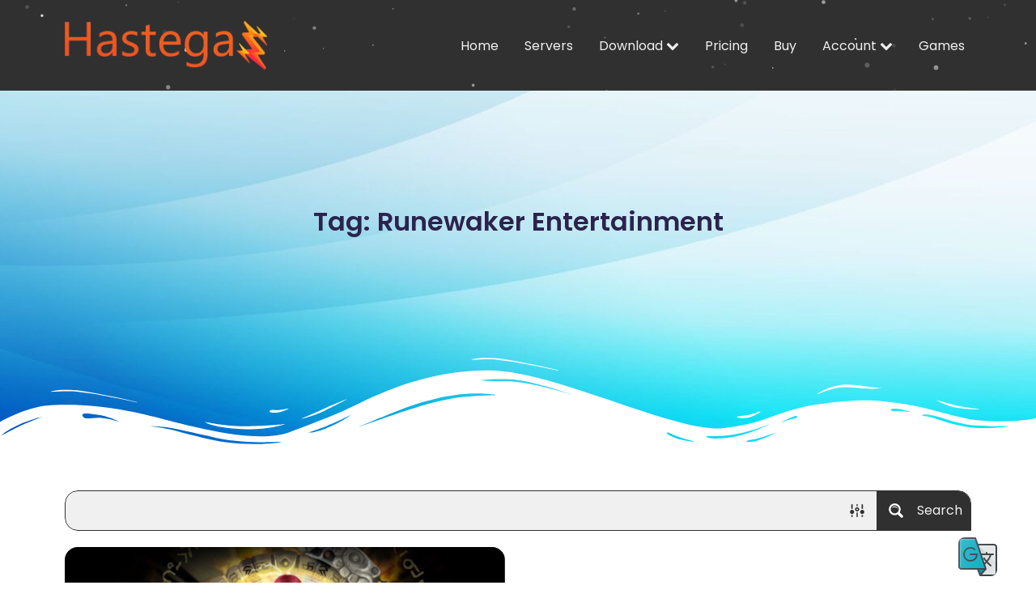

--- FILE ---
content_type: text/css
request_url: https://hastega.net/wp-content/uploads/elementor/css/post-156.css?ver=1738235088
body_size: 552
content:
.elementor-156 .elementor-element.elementor-element-44ab97f > .elementor-container > .elementor-column > .elementor-widget-wrap{align-content:center;align-items:center;}.elementor-156 .elementor-element.elementor-element-44ab97f:not(.elementor-motion-effects-element-type-background), .elementor-156 .elementor-element.elementor-element-44ab97f > .elementor-motion-effects-container > .elementor-motion-effects-layer{background-color:#303030;}.elementor-156 .elementor-element.elementor-element-44ab97f{transition:background 0.3s, border 0.3s, border-radius 0.3s, box-shadow 0.3s;padding:16px 0px 16px 0px;}.elementor-156 .elementor-element.elementor-element-44ab97f > .elementor-background-overlay{transition:background 0.3s, border-radius 0.3s, opacity 0.3s;}.elementor-156 .elementor-element.elementor-element-209a7fd .raven-site-logo{text-align:left;}.elementor-156 .elementor-element.elementor-element-f4f933d .raven-nav-menu-horizontal .raven-nav-menu > li:not(:last-child){margin-right:16px;}.elementor-156 .elementor-element.elementor-element-f4f933d .raven-nav-menu-vertical .raven-nav-menu > li:not(:last-child){margin-bottom:16px;}.elementor-156 .elementor-element.elementor-element-f4f933d .raven-nav-menu-main .raven-nav-menu > li > a.raven-menu-item{padding:8px 8px 8px 8px;color:#F0F0F0;border-radius:8px 8px 8px 8px;}.elementor-156 .elementor-element.elementor-element-f4f933d .raven-nav-menu-main .raven-nav-menu > li:not(.current-menu-parent):not(.current-menu-ancestor) > a.raven-menu-item:hover:not(.raven-menu-item-active), .elementor-156 .elementor-element.elementor-element-f4f933d .raven-nav-menu-main .raven-nav-menu > li:not(.current-menu-parent):not(.current-menu-ancestor) > a.highlighted:not(.raven-menu-item-active){color:#F8636B;border-style:solid;border-width:0px 0px 4px 0px;}.elementor-156 .elementor-element.elementor-element-f4f933d .raven-nav-menu-main .raven-nav-menu > li > a.raven-menu-item-active, .elementor-156 .elementor-element.elementor-element-f4f933d .raven-nav-menu-main .raven-nav-menu > li.current-menu-parent > a, .elementor-156 .elementor-element.elementor-element-f4f933d .raven-nav-menu-main .raven-nav-menu > li.current-menu-ancestor > a{color:#F8636B;border-style:solid;border-width:0px 0px 4px 0px;}.elementor-156 .elementor-element.elementor-element-f4f933d .raven-nav-menu-main .raven-submenu > li:not(:last-child){border-bottom-style:dotted;border-color:#909090;border-bottom-width:1px;}.elementor-156 .elementor-element.elementor-element-f4f933d .raven-nav-menu-main .raven-submenu{border-radius:8px 8px 8px 8px;background-color:#F8636B;}.elementor-156 .elementor-element.elementor-element-f4f933d .raven-nav-menu-main .raven-submenu > li > a.raven-submenu-item{color:#F0F0F0;background-color:#F8636B;}.elementor-156 .elementor-element.elementor-element-f4f933d .raven-nav-menu-main .raven-submenu > li:not(.current-menu-parent):not(.current-menu-ancestor) > a.raven-submenu-item:hover:not(.raven-menu-item-active), .elementor-156 .elementor-element.elementor-element-f4f933d .raven-nav-menu-main .raven-submenu > li:not(.current-menu-parent):not(.current-menu-ancestor) > a.highlighted:not(.raven-menu-item-active){color:#2C234D;}.elementor-156 .elementor-element.elementor-element-f4f933d .raven-nav-menu-main .raven-submenu > li > a.raven-menu-item-active, .elementor-156 .elementor-element.elementor-element-f4f933d .raven-nav-menu-main .raven-submenu > li.current-menu-parent > a, .elementor-156 .elementor-element.elementor-element-f4f933d .raven-nav-menu-main .raven-submenu > li.current-menu-ancestor > a{color:#2C234D;}.elementor-156 .elementor-element.elementor-element-f4f933d .raven-nav-menu-mobile .raven-nav-menu li > a{padding:16px 16px 16px 16px;color:#F0F0F0;background-color:#F8636B;}.elementor-156 .elementor-element.elementor-element-f4f933d:not(.raven-nav-menu-stretch) .raven-nav-menu-mobile{margin-top:16px;}.elementor-156 .elementor-element.elementor-element-f4f933d.raven-nav-menu-stretch .raven-nav-menu-mobile{top:auto !important;margin-top:16px;}.elementor-156 .elementor-element.elementor-element-f4f933d .raven-nav-menu-mobile .raven-nav-menu li:not(:last-child){border-bottom-style:dotted;border-bottom-width:1px;}.elementor-156 .elementor-element.elementor-element-f4f933d .raven-nav-menu-mobile .raven-submenu{border-top-style:dotted;border-top-width:1px;}.elementor-156 .elementor-element.elementor-element-f4f933d .raven-nav-menu-mobile .raven-nav-menu li > a:hover{color:#2C234D;}.elementor-156 .elementor-element.elementor-element-f4f933d .raven-nav-menu-mobile .raven-nav-menu li > a.raven-menu-item-active, .elementor-156 .elementor-element.elementor-element-f4f933d .raven-nav-menu-mobile .raven-nav-menu li > a:active{color:#2C234D;}.elementor-156 .elementor-element.elementor-element-f4f933d .raven-nav-menu-toggle-button{font-size:32px;color:#F0F0F0;}.elementor-156 .elementor-element.elementor-element-f4f933d .raven-nav-menu-custom-icon svg{width:32px;}.elementor-156 .elementor-element.elementor-element-f4f933d .hamburger .hamburger-box{width:32px;}.elementor-156 .elementor-element.elementor-element-f4f933d .hamburger-box{height:calc(((32px/8) * 3) + calc((32px/4) * 2));}.elementor-156 .elementor-element.elementor-element-f4f933d .hamburger-box .hamburger-inner{margin-top:calc((32px/8) / -2);}.elementor-156 .elementor-element.elementor-element-f4f933d .hamburger-inner{width:32px;}.elementor-156 .elementor-element.elementor-element-f4f933d .hamburger-inner::before{width:32px;}.elementor-156 .elementor-element.elementor-element-f4f933d .hamburger-inner::after{width:32px;}.elementor-156 .elementor-element.elementor-element-f4f933d .hamburger-inner, .elementor-156 .elementor-element.elementor-element-f4f933d .hamburger-inner::before, .elementor-156 .elementor-element.elementor-element-f4f933d .hamburger-inner::after{height:calc(32px / 8);}.elementor-156 .elementor-element.elementor-element-f4f933d .hamburger:not(.is-active) .hamburger-inner::before{top:calc(((32px/8) + calc(32px/4)) * -1);}.elementor-156 .elementor-element.elementor-element-f4f933d .hamburger:not(.is-active) .hamburger-inner::after{bottom:calc(((32px/8) + calc(32px/4)) * -1);}.elementor-156 .elementor-element.elementor-element-f4f933d .raven-nav-menu-toggle{text-align:right;}.elementor-156 .elementor-element.elementor-element-f4f933d .raven-nav-menu-toggle-button svg{fill:#F0F0F0;}.elementor-156 .elementor-element.elementor-element-f4f933d .hamburger-inner, .elementor-156 .elementor-element.elementor-element-f4f933d .hamburger-inner::after, .elementor-156 .elementor-element.elementor-element-f4f933d .hamburger-inner::before{background-color:#F0F0F0;}.elementor-156 .elementor-element.elementor-element-f4f933d .raven-nav-menu-toggle-button:hover{color:#F8636B;}.elementor-156 .elementor-element.elementor-element-f4f933d .raven-nav-menu-toggle-button:hover svg{fill:#F8636B;}.elementor-156 .elementor-element.elementor-element-f4f933d .raven-nav-menu-toggle-button:hover .hamburger-inner, .elementor-156 .elementor-element.elementor-element-f4f933d .raven-nav-menu-toggle-button:hover  .hamburger-inner::after, .elementor-156 .elementor-element.elementor-element-f4f933d .raven-nav-menu-toggle-button:hover  .hamburger-inner::before{background-color:#F8636B;}.elementor-156 .elementor-element.elementor-element-f4f933d .raven-nav-menu-mobile{padding:0px 0px 0px 0px;border-radius:8px 8px 8px 8px;}@media(max-width:767px){.elementor-156 .elementor-element.elementor-element-5b1b9c0{width:75%;}.elementor-156 .elementor-element.elementor-element-3bc7254{width:25%;}}@media(min-width:768px){.elementor-156 .elementor-element.elementor-element-5b1b9c0{width:25%;}.elementor-156 .elementor-element.elementor-element-3bc7254{width:75%;}}@media(max-width:1024px) and (min-width:768px){.elementor-156 .elementor-element.elementor-element-5b1b9c0{width:50%;}.elementor-156 .elementor-element.elementor-element-3bc7254{width:50%;}}

--- FILE ---
content_type: text/css
request_url: https://hastega.net/wp-content/uploads/elementor/css/post-168.css?ver=1738235088
body_size: 560
content:
.elementor-168 .elementor-element.elementor-element-db43507 > .elementor-container > .elementor-column > .elementor-widget-wrap{align-content:center;align-items:center;}.elementor-168 .elementor-element.elementor-element-db43507:not(.elementor-motion-effects-element-type-background), .elementor-168 .elementor-element.elementor-element-db43507 > .elementor-motion-effects-container > .elementor-motion-effects-layer{background-color:#F0F0F0;}.elementor-168 .elementor-element.elementor-element-db43507{transition:background 0.3s, border 0.3s, border-radius 0.3s, box-shadow 0.3s;padding:16px 0px 16px 0px;}.elementor-168 .elementor-element.elementor-element-db43507 > .elementor-background-overlay{transition:background 0.3s, border-radius 0.3s, opacity 0.3s;}.elementor-168 .elementor-element.elementor-element-f02b7c5 .raven-site-logo{text-align:left;}.elementor-168 .elementor-element.elementor-element-b62d211 .raven-nav-menu-horizontal .raven-nav-menu > li:not(:last-child){margin-right:16px;}.elementor-168 .elementor-element.elementor-element-b62d211 .raven-nav-menu-vertical .raven-nav-menu > li:not(:last-child){margin-bottom:16px;}.elementor-168 .elementor-element.elementor-element-b62d211 .raven-nav-menu-main .raven-nav-menu > li > a.raven-menu-item{padding:8px 8px 8px 8px;color:#2C234D;border-radius:8px 8px 8px 8px;}.elementor-168 .elementor-element.elementor-element-b62d211 .raven-nav-menu-main .raven-nav-menu > li:not(.current-menu-parent):not(.current-menu-ancestor) > a.raven-menu-item:hover:not(.raven-menu-item-active), .elementor-168 .elementor-element.elementor-element-b62d211 .raven-nav-menu-main .raven-nav-menu > li:not(.current-menu-parent):not(.current-menu-ancestor) > a.highlighted:not(.raven-menu-item-active){color:#F8636B;border-style:solid;border-width:0px 0px 4px 0px;}.elementor-168 .elementor-element.elementor-element-b62d211 .raven-nav-menu-main .raven-nav-menu > li > a.raven-menu-item-active, .elementor-168 .elementor-element.elementor-element-b62d211 .raven-nav-menu-main .raven-nav-menu > li.current-menu-parent > a, .elementor-168 .elementor-element.elementor-element-b62d211 .raven-nav-menu-main .raven-nav-menu > li.current-menu-ancestor > a{color:#F8636B;border-style:solid;border-width:0px 0px 4px 0px;}.elementor-168 .elementor-element.elementor-element-b62d211 .raven-nav-menu-main .raven-submenu > li:not(:last-child){border-bottom-style:dotted;border-color:#909090;border-bottom-width:1px;}.elementor-168 .elementor-element.elementor-element-b62d211 .raven-nav-menu-main .raven-submenu{border-radius:8px 8px 8px 8px;background-color:#F8636B;}.elementor-168 .elementor-element.elementor-element-b62d211 .raven-nav-menu-main .raven-submenu > li > a.raven-submenu-item{color:#F0F0F0;background-color:#F8636B;}.elementor-168 .elementor-element.elementor-element-b62d211 .raven-nav-menu-main .raven-submenu > li:not(.current-menu-parent):not(.current-menu-ancestor) > a.raven-submenu-item:hover:not(.raven-menu-item-active), .elementor-168 .elementor-element.elementor-element-b62d211 .raven-nav-menu-main .raven-submenu > li:not(.current-menu-parent):not(.current-menu-ancestor) > a.highlighted:not(.raven-menu-item-active){color:#2C234D;}.elementor-168 .elementor-element.elementor-element-b62d211 .raven-nav-menu-main .raven-submenu > li > a.raven-menu-item-active, .elementor-168 .elementor-element.elementor-element-b62d211 .raven-nav-menu-main .raven-submenu > li.current-menu-parent > a, .elementor-168 .elementor-element.elementor-element-b62d211 .raven-nav-menu-main .raven-submenu > li.current-menu-ancestor > a{color:#2C234D;}.elementor-168 .elementor-element.elementor-element-b62d211 .raven-nav-menu-mobile .raven-nav-menu li > a{padding:16px 16px 16px 16px;color:#F0F0F0;background-color:#F8636B;}.elementor-168 .elementor-element.elementor-element-b62d211:not(.raven-nav-menu-stretch) .raven-nav-menu-mobile{margin-top:16px;}.elementor-168 .elementor-element.elementor-element-b62d211.raven-nav-menu-stretch .raven-nav-menu-mobile{top:auto !important;margin-top:16px;}.elementor-168 .elementor-element.elementor-element-b62d211 .raven-nav-menu-mobile .raven-nav-menu li:not(:last-child){border-bottom-style:dotted;border-bottom-width:1px;}.elementor-168 .elementor-element.elementor-element-b62d211 .raven-nav-menu-mobile .raven-submenu{border-top-style:dotted;border-top-width:1px;}.elementor-168 .elementor-element.elementor-element-b62d211 .raven-nav-menu-mobile .raven-nav-menu li > a:hover{color:#2C234D;}.elementor-168 .elementor-element.elementor-element-b62d211 .raven-nav-menu-mobile .raven-nav-menu li > a.raven-menu-item-active, .elementor-168 .elementor-element.elementor-element-b62d211 .raven-nav-menu-mobile .raven-nav-menu li > a:active{color:#2C234D;}.elementor-168 .elementor-element.elementor-element-b62d211 .raven-nav-menu-toggle-button{font-size:32px;color:#2C234D;}.elementor-168 .elementor-element.elementor-element-b62d211 .raven-nav-menu-custom-icon svg{width:32px;}.elementor-168 .elementor-element.elementor-element-b62d211 .hamburger .hamburger-box{width:32px;}.elementor-168 .elementor-element.elementor-element-b62d211 .hamburger-box{height:calc(((32px/8) * 3) + calc((32px/4) * 2));}.elementor-168 .elementor-element.elementor-element-b62d211 .hamburger-box .hamburger-inner{margin-top:calc((32px/8) / -2);}.elementor-168 .elementor-element.elementor-element-b62d211 .hamburger-inner{width:32px;}.elementor-168 .elementor-element.elementor-element-b62d211 .hamburger-inner::before{width:32px;}.elementor-168 .elementor-element.elementor-element-b62d211 .hamburger-inner::after{width:32px;}.elementor-168 .elementor-element.elementor-element-b62d211 .hamburger-inner, .elementor-168 .elementor-element.elementor-element-b62d211 .hamburger-inner::before, .elementor-168 .elementor-element.elementor-element-b62d211 .hamburger-inner::after{height:calc(32px / 8);}.elementor-168 .elementor-element.elementor-element-b62d211 .hamburger:not(.is-active) .hamburger-inner::before{top:calc(((32px/8) + calc(32px/4)) * -1);}.elementor-168 .elementor-element.elementor-element-b62d211 .hamburger:not(.is-active) .hamburger-inner::after{bottom:calc(((32px/8) + calc(32px/4)) * -1);}.elementor-168 .elementor-element.elementor-element-b62d211 .raven-nav-menu-toggle{text-align:right;}.elementor-168 .elementor-element.elementor-element-b62d211 .raven-nav-menu-toggle-button svg{fill:#2C234D;}.elementor-168 .elementor-element.elementor-element-b62d211 .hamburger-inner, .elementor-168 .elementor-element.elementor-element-b62d211 .hamburger-inner::after, .elementor-168 .elementor-element.elementor-element-b62d211 .hamburger-inner::before{background-color:#2C234D;}.elementor-168 .elementor-element.elementor-element-b62d211 .raven-nav-menu-toggle-button:hover{color:#F8636B;}.elementor-168 .elementor-element.elementor-element-b62d211 .raven-nav-menu-toggle-button:hover svg{fill:#F8636B;}.elementor-168 .elementor-element.elementor-element-b62d211 .raven-nav-menu-toggle-button:hover .hamburger-inner, .elementor-168 .elementor-element.elementor-element-b62d211 .raven-nav-menu-toggle-button:hover  .hamburger-inner::after, .elementor-168 .elementor-element.elementor-element-b62d211 .raven-nav-menu-toggle-button:hover  .hamburger-inner::before{background-color:#F8636B;}.elementor-168 .elementor-element.elementor-element-b62d211 .raven-nav-menu-mobile{padding:0px 0px 0px 0px;border-radius:8px 8px 8px 8px;}@media(max-width:767px){.elementor-168 .elementor-element.elementor-element-00b9b18{width:75%;}.elementor-168 .elementor-element.elementor-element-c886a07{width:25%;}}@media(min-width:768px){.elementor-168 .elementor-element.elementor-element-00b9b18{width:25%;}.elementor-168 .elementor-element.elementor-element-c886a07{width:75%;}}@media(max-width:1024px) and (min-width:768px){.elementor-168 .elementor-element.elementor-element-00b9b18{width:50%;}.elementor-168 .elementor-element.elementor-element-c886a07{width:50%;}}

--- FILE ---
content_type: text/css
request_url: https://hastega.net/wp-content/uploads/elementor/css/post-172.css?ver=1738235088
body_size: 233
content:
.elementor-172 .elementor-element.elementor-element-f473df7:not(.elementor-motion-effects-element-type-background), .elementor-172 .elementor-element.elementor-element-f473df7 > .elementor-motion-effects-container > .elementor-motion-effects-layer{background-color:#303030;}.elementor-172 .elementor-element.elementor-element-f473df7{transition:background 0.3s, border 0.3s, border-radius 0.3s, box-shadow 0.3s;padding:32px 0px 32px 0px;}.elementor-172 .elementor-element.elementor-element-f473df7 > .elementor-background-overlay{transition:background 0.3s, border-radius 0.3s, opacity 0.3s;}.elementor-172 .elementor-element.elementor-element-92c109d .raven-site-logo{text-align:left;}.elementor-172 .elementor-element.elementor-element-91251ae{color:#F0F0F0;font-size:0.83em;}.elementor-172 .elementor-element.elementor-element-55af5ae .elementor-icon-list-items:not(.elementor-inline-items) .elementor-icon-list-item:not(:last-child){padding-bottom:calc(32px/2);}.elementor-172 .elementor-element.elementor-element-55af5ae .elementor-icon-list-items:not(.elementor-inline-items) .elementor-icon-list-item:not(:first-child){margin-top:calc(32px/2);}.elementor-172 .elementor-element.elementor-element-55af5ae .elementor-icon-list-items.elementor-inline-items .elementor-icon-list-item{margin-right:calc(32px/2);margin-left:calc(32px/2);}.elementor-172 .elementor-element.elementor-element-55af5ae .elementor-icon-list-items.elementor-inline-items{margin-right:calc(-32px/2);margin-left:calc(-32px/2);}body.rtl .elementor-172 .elementor-element.elementor-element-55af5ae .elementor-icon-list-items.elementor-inline-items .elementor-icon-list-item:after{left:calc(-32px/2);}body:not(.rtl) .elementor-172 .elementor-element.elementor-element-55af5ae .elementor-icon-list-items.elementor-inline-items .elementor-icon-list-item:after{right:calc(-32px/2);}.elementor-172 .elementor-element.elementor-element-55af5ae .elementor-icon-list-item:not(:last-child):after{content:"";height:32%;border-color:#F0F0F0;}.elementor-172 .elementor-element.elementor-element-55af5ae .elementor-icon-list-items:not(.elementor-inline-items) .elementor-icon-list-item:not(:last-child):after{border-top-style:solid;border-top-width:1px;}.elementor-172 .elementor-element.elementor-element-55af5ae .elementor-icon-list-items.elementor-inline-items .elementor-icon-list-item:not(:last-child):after{border-left-style:solid;}.elementor-172 .elementor-element.elementor-element-55af5ae .elementor-inline-items .elementor-icon-list-item:not(:last-child):after{border-left-width:1px;}.elementor-172 .elementor-element.elementor-element-55af5ae .elementor-icon-list-icon i{color:#F0F0F0;transition:color 0.3s;}.elementor-172 .elementor-element.elementor-element-55af5ae .elementor-icon-list-icon svg{fill:#F0F0F0;transition:fill 0.3s;}.elementor-172 .elementor-element.elementor-element-55af5ae .elementor-icon-list-item:hover .elementor-icon-list-icon i{color:#F8636B;}.elementor-172 .elementor-element.elementor-element-55af5ae .elementor-icon-list-item:hover .elementor-icon-list-icon svg{fill:#F8636B;}.elementor-172 .elementor-element.elementor-element-55af5ae{--e-icon-list-icon-size:16px;--e-icon-list-icon-align:center;--e-icon-list-icon-margin:0 calc(var(--e-icon-list-icon-size, 1em) * 0.125);--icon-vertical-offset:0px;}.elementor-172 .elementor-element.elementor-element-55af5ae .elementor-icon-list-text{color:#F0F0F0;transition:color 0.3s;}.elementor-172 .elementor-element.elementor-element-55af5ae .elementor-icon-list-item:hover .elementor-icon-list-text{color:#F8636B;}

--- FILE ---
content_type: text/css
request_url: https://hastega.net/wp-content/uploads/elementor/css/post-430.css?ver=1738235103
body_size: 232
content:
.elementor-430 .elementor-element.elementor-element-45b1dae:not(.elementor-motion-effects-element-type-background), .elementor-430 .elementor-element.elementor-element-45b1dae > .elementor-motion-effects-container > .elementor-motion-effects-layer{background-image:url("https://hastega.net/wp-content/uploads/2022/03/81e54ec8f9b9f56b9b0d28ee6aefba2a.jpg");background-position:bottom right;}.elementor-430 .elementor-element.elementor-element-45b1dae{transition:background 0.3s, border 0.3s, border-radius 0.3s, box-shadow 0.3s;padding:128px 0px 256px 0px;}.elementor-430 .elementor-element.elementor-element-45b1dae > .elementor-background-overlay{transition:background 0.3s, border-radius 0.3s, opacity 0.3s;}.elementor-430 .elementor-element.elementor-element-a841799{text-align:center;}.elementor-430 .elementor-element.elementor-element-c0c2b27{padding:32px 0px 32px 0px;}.elementor-430 .elementor-element.elementor-element-d4eddf9{--grid-row-gap:32px;--grid-column-gap:32px;}.elementor-430 .elementor-element.elementor-element-d4eddf9 .elementor-post__thumbnail{border-radius:16px 16px 16px 16px;}.elementor-430 .elementor-element.elementor-element-d4eddf9 .elementor-post__title{margin-bottom:8px;}.elementor-430 .elementor-element.elementor-element-d4eddf9 .elementor-post__excerpt p{color:#303030;}.elementor-430 .elementor-element.elementor-element-d4eddf9 .elementor-post__excerpt{margin-bottom:8px;}.elementor-430 .elementor-element.elementor-element-d4eddf9 .elementor-post__text{margin-bottom:8px;}.elementor-430 .elementor-element.elementor-element-d4eddf9 .elementor-pagination{text-align:center;margin-top:16px;}.elementor-430 .elementor-element.elementor-element-d4eddf9 .elementor-pagination a.page-numbers:hover{color:#F8636B;}.elementor-430 .elementor-element.elementor-element-d4eddf9 .elementor-pagination .page-numbers.current{color:#F8636B;}body:not(.rtl) .elementor-430 .elementor-element.elementor-element-d4eddf9 .elementor-pagination .page-numbers:not(:first-child){margin-left:calc( 16px/2 );}body:not(.rtl) .elementor-430 .elementor-element.elementor-element-d4eddf9 .elementor-pagination .page-numbers:not(:last-child){margin-right:calc( 16px/2 );}body.rtl .elementor-430 .elementor-element.elementor-element-d4eddf9 .elementor-pagination .page-numbers:not(:first-child){margin-right:calc( 16px/2 );}body.rtl .elementor-430 .elementor-element.elementor-element-d4eddf9 .elementor-pagination .page-numbers:not(:last-child){margin-left:calc( 16px/2 );}@media(max-width:767px){.elementor-430 .elementor-element.elementor-element-d4eddf9 .elementor-posts-container .elementor-post__thumbnail{padding-bottom:calc( 0.5 * 100% );}.elementor-430 .elementor-element.elementor-element-d4eddf9:after{content:"0.5";}.elementor-430 .elementor-element.elementor-element-d4eddf9 .elementor-post__thumbnail__link{width:100%;}}

--- FILE ---
content_type: image/svg+xml
request_url: https://hastega.net/wp-content/uploads/2022/03/1932600ad41220dea18eb268b31fe422.svg
body_size: 1137
content:
<svg xmlns="http://www.w3.org/2000/svg" enable-background="new 0 0 24 24" viewBox="0 0 24 24"><path fill="#303c42" d="M22,4h-9.774l-1.253-3.662C10.904,0.136,10.714,0,10.5,0H2C0.897,0,0,0.897,0,2v16   c0,1.103,0.897,2,2,2h9.653l1.378,3.676C13.105,23.871,13.292,24,13.5,24H22c1.103,0,2-0.897,2-2V6C24,4.897,23.103,4,22,4z"/><path fill="#00acc1" d="M1,18V2c0-0.551,0.449-1,1-1h8.143L16.3,19H2C1.449,19,1,18.551,1,18z"/><path fill="#fff" d="M1.766,18.766v-16c0-0.551,0.449-1,1-1h7.639L10.143,1H2C1.449,1,1,1.449,1,2v16   c0,0.482,0.35,0.867,0.805,0.961C1.792,18.895,1.766,18.835,1.766,18.766z" opacity=".2"/><path fill="#e6e6e6" d="M19.4,11c-0.237,0.789-0.916,2.095-1.865,3.293c-0.511-0.584-0.927-1.124-1.072-1.481   c-0.104-0.256-0.396-0.379-0.651-0.275c-0.256,0.104-0.379,0.396-0.275,0.651c0.199,0.491,0.725,1.173,1.335,1.866   c-0.209,0.22-0.426,0.425-0.653,0.619L14.621,11H19.4z"/><polygon fill="#00acc1" points="12.722 20 15.898 20 13.675 22.541"/><polygon points="12.722 20 15.898 20 13.675 22.541" opacity=".2"/><path fill="#e6e6e6" d="M23,22c0,0.551-0.449,1-1,1h-7.398l2.775-3.171l-0.007-0.006c0.011-0.013,0.028-0.019,0.037-0.032   c0.094-0.131,0.119-0.3,0.066-0.452l-0.909-2.656c0.339-0.266,0.665-0.566,0.979-0.894c0.96,1.012,1.929,1.907,2.119,2.081   C19.758,17.957,19.879,18,20,18c0.135,0,0.27-0.055,0.369-0.162c0.187-0.204,0.173-0.52-0.031-0.707   c-0.468-0.429-1.331-1.253-2.129-2.097c1.138-1.403,1.984-3.011,2.216-4.035H21.5c0.276,0,0.5-0.224,0.5-0.5S21.776,10,21.5,10H18   V9.5C18,9.224,17.776,9,17.5,9S17,9.224,17,9.5V10h-2.5c-0.074,0-0.143,0.018-0.206,0.047L12.568,5H22c0.551,0,1,0.449,1,1V22z"/><linearGradient id="a" x1="8.784" x2="22.707" y1="8.783" y2="22.706" gradientUnits="userSpaceOnUse"><stop offset="0" stop-opacity=".1"/><stop offset="1" stop-opacity="0"/></linearGradient><path fill="url(#a)" d="M15.812,12.537c0.255-0.104,0.547,0.019,0.651,0.275c0.145,0.357,0.561,0.897,1.072,1.481   c0.949-1.198,1.628-2.504,1.865-3.293h-4.78l1.599,4.673c0.227-0.194,0.443-0.399,0.653-0.619   c-0.611-0.693-1.136-1.376-1.335-1.866C15.433,12.932,15.556,12.641,15.812,12.537z M17,9.5c0-0.02,0.009-0.037,0.011-0.057   L12.568,5l1.726,5.047C14.357,10.018,14.426,10,14.5,10H17V9.5z M19.923,12.355c-0.405,0.845-1.002,1.802-1.714,2.68   c0.798,0.844,1.661,1.668,2.129,2.097c0.204,0.187,0.217,0.502,0.031,0.707C20.27,17.945,20.135,18,20,18   c-0.121,0-0.242-0.043-0.337-0.131c-0.19-0.174-1.159-1.068-2.119-2.081c-0.314,0.328-0.641,0.628-0.979,0.894l0.909,2.656   c0.052,0.152,0.027,0.321-0.066,0.452c-0.01,0.014-0.026,0.02-0.037,0.032l0.007,0.006L14.602,23H22c0.551,0,1-0.449,1-1v-6.568   L19.923,12.355z"/><path fill="#303c42" d="M11.5,10h-4C7.224,10,7,10.224,7,10.5S7.224,11,7.5,11h3.464c-0.243,1.694-1.704,3-3.464,3   C5.57,14,4,12.43,4,10.5S5.57,7,7.5,7c0.834,0,1.642,0.298,2.274,0.84c0.21,0.179,0.525,0.157,0.705-0.055   c0.18-0.21,0.155-0.525-0.055-0.705C9.611,6.384,8.572,6,7.5,6C5.019,6,3,8.019,3,10.5S5.019,15,7.5,15s4.5-2.019,4.5-4.5   C12,10.224,11.776,10,11.5,10z"/><linearGradient id="b" x1="-1.857" x2="25.857" y1="5.538" y2="18.462" gradientUnits="userSpaceOnUse"><stop offset="0" stop-color="#fff" stop-opacity=".2"/><stop offset="1" stop-color="#fff" stop-opacity="0"/></linearGradient><path fill="url(#b)" d="M22,4h-9.774l-1.253-3.662C10.904,0.136,10.714,0,10.5,0H2C0.897,0,0,0.897,0,2v16   c0,1.103,0.897,2,2,2h9.653l1.378,3.676C13.105,23.871,13.292,24,13.5,24H22c1.103,0,2-0.897,2-2V6C24,4.897,23.103,4,22,4z"/></svg>